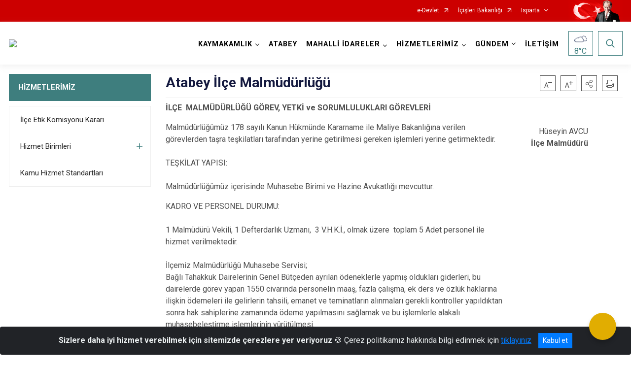

--- FILE ---
content_type: text/html; charset=utf-8
request_url: https://www.atabey.gov.tr/atabey-ilce-malmudurlugu
body_size: 24544
content:





<!DOCTYPE html>

<html lang=&#39;tr&#39;>
<head>
    <meta name="viewport" content="width=device-width" />
    <meta http-equiv="X-UA-Compatible" content="IE=edge">
    <meta http-equiv="Content-Type" content="text/html; charset=utf-8">
    <title>T.C. Atabey Kaymakamlığı Resmi Websitesi - Atabey İlçe Malmüdürlüğü</title>
    <meta name="title" content="T.C. Atabey Kaymakamlığı Resmi Websitesi - Atabey İlçe Malmüdürlüğü">
    <meta name="description" content="Atabey İlçe Malmüdürlüğü">
    <meta name="keywords" content="atabey, ısparta">
    <meta name="google-site-verification" content="atabey ısparta, atabey, ısparta, Atabey Kaymakamlığı" />
    <meta name="classification" content="Resmi Kurum">
    <meta name="author" content="T.C. İçişleri Bakanlığı">
    <meta name="copyright" content="Atabey Kaymakamlığı">
    <meta name="revisit-after" content="7 days">
    <meta name="language" content="tr">
    <link rel="shortcut icon" href="/kurumlar/atabey.gov.tr/header/180X180-LOGO.png" type="image/x-icon">
    <link href="https://fonts.googleapis.com/css?family=Roboto&amp;subset=latin-ext" rel="preload" as="style" onload="this.onload=null;this.rel='stylesheet'">
    <link rel="preload" href="/Content/Site/fonts/icons.ttf" as="font" type="font/ttf" crossorigin>

    <!-- Structured Data Script  -->
    <script type="application/ld+json">
    {
        "@context": "https://schema.org",
        "@type": "GovernmentOrganization",
         "name": "T.C. Atabey Kaymakamlığı Resmi Websitesi - Atabey İlçe Malmüdürlüğü"
    }
    </script>


    <style>

        /* The Modal (background) */
        .modal {
            display: none; /* Hidden by default */
            position: fixed; /* Stay in place */
            z-index: 1; /* Sit on top */
            left: 0;
            top: 0;
            width: 100%; /* Full width */
            height: 100%; /* Full height */
            overflow: auto !important; /* Enable scroll if needed */
            background-color: rgb(0,0,0); /* Fallback color */
            background-color: rgba(0,0,0,0.4); /* Black w/ opacity */
        }

        /* Modal Content/Box */
        .modal-content {
            background-color: #fefefe;
            margin: 5% auto; /* 15% from the top and centered */
            padding: 20px;
            border: 1px solid #888;
            border-radius: 20px !important;
            box-shadow: 10px 10px 5px #aaaaaa !important;
            width: 80%; /* Could be more or less, depending on screen size */
        }

        /* The Close Button */
        .close {
            color: #aaa;
            float: right;
            font-size: 28px;
            font-weight: bold;
        }

            .close:hover,
            .close:focus {
                color: black;
                text-decoration: none;
                cursor: pointer;
            }

            .close:hover,
            .close:focus {
                color: black;
                text-decoration: none;
                cursor: pointer;
            }



        .cookiealert {
            position: fixed;
            bottom: 0;
            left: 0;
            width: 100%;
            margin: 0 !important;
            z-index: 999;
            opacity: 0;
            visibility: hidden;
            border-radius: 0;
            transform: translateY(100%);
            transition: all 500ms ease-out;
            color: #ecf0f1;
            background: #212327;
        }

            .cookiealert.show {
                opacity: 1;
                visibility: visible;
                transform: translateY(0%);
                transition-delay: 1000ms;
            }

            .cookiealert a {
                text-decoration: underline
            }

            .cookiealert .acceptcookies {
                margin-left: 10px;
                vertical-align: baseline;
            }
    </style>

    <script src="/Icerik/js?v=kUfQR4eP2rHEbXnP8WNdPsPyxUQsqago--26Ux-XyzY1"></script>

    <link href="/Icerik/css?v=KVENz78dzrYM-R5NuMIp1Liy8ExNyOrCgaUs7GL6quM1" rel="stylesheet"/>



    <meta http-equiv="Content-Security-Policy" content="default-src *;
   img-src * 'self' data: https:; script-src 'self' 'unsafe-inline' 'unsafe-eval' *;
   style-src  'self' 'unsafe-inline' *">
    <script>
        ie = (function () {
            var undef,
                v = 3,
                div = document.createElement('div'),
                all = div.getElementsByTagName('i');
            while (
                div.innerHTML = '<!--[if gt IE ' + (++v) + ']><i></i><![endif]-->',
                all[0]
            );
            return v > 4 ? v : undef;
        }());

        if (ie < 9)
            document.body.innerHTML = '<div style="background:#EEE url(/Content/Common/min-ie9-img.png) center no-repeat; position:absolute; left:0; right:0; bottom:0; top:0; z-index:100000;"></div>';

        $(document).ready(function () {
            $('#DesignContainer').css({ "display": "block" });

            // Sayfadaki tüm <i class="icon-twitter"> etiketlerini seç
            const twitterIcons = document.querySelectorAll('i.icon-twitter');

            // Her bir <i> etiketini döngüye al
            twitterIcons.forEach(icon => {
                // Yeni SVG elementi oluştur
                const svgElement = document.createElement('div');
                svgElement.innerHTML = '<svg xmlns="http://www.w3.org/2000/svg" width="16" height="16" fill="currentColor" class="bi bi-twitter-x" viewBox="0 0 16 16"><path d="M12.6.75h2.454l-5.36 6.142L16 15.25h-4.937l-3.867-5.07-4.425 5.07H.316l5.733-6.57L0 .75h5.063l3.495 4.633L12.601.75Zm-.86 13.028h1.36L4.323 2.145H2.865z"/></svg>';

                // <i> etiketinin yerine SVG'yi ekle
                icon.parentNode.replaceChild(svgElement.firstChild, icon);
            });

        })
    </script>

<link href="/bundles/css/accessibility?v=Lu9-0Ax-l15c2Q9s_CLbJ46X65Kx2slscrL9PEdRYfc1" rel="stylesheet"/>
 <!-- CSS Bundle -->

</head>
<body>

    <div id="myModal" class="modal">

        Modal content
        <div class="modal-content">
            <span class="close">&times;</span>
            <p align="center" style="text-align:center"><span style="font-size:12pt"><span style="line-height:normal"><span style="tab-stops:14.2pt"><span style="font-family:Arial,sans-serif"><b><span lang="TR" style="font-family:&quot;Times New Roman&quot;,serif"><span style="color:#5b9bd5"><span style="letter-spacing:-.25pt">T.C. İÇİŞLERİ BAKANLIĞI</span></span></span></b></span></span></span></span></p>

            <p align="center" style="margin-bottom:16px; text-align:center"><span style="font-size:12pt"><span style="line-height:normal"><span style="tab-stops:14.2pt"><span style="font-family:Arial,sans-serif"><b><span lang="TR" style="font-family:&quot;Times New Roman&quot;,serif"><span style="color:#5b9bd5"><span style="letter-spacing:-.25pt">WEB SİTESİ GİZLİLİK VE ÇEREZ POLİTİKASI</span></span></span></b></span></span></span></span></p>


                <p style="margin-bottom:16px; text-align:justify"><span style="font-size:12px;"><span style="line-height:normal"><span style="font-family:Arial,sans-serif"><span lang="TR"><span style="font-family:&quot;Times New Roman&quot;,serif"> Web sitemizi ziyaret edenlerin kişisel verilerini 6698 sayılı Kişisel Verilerin Korunması Kanunu uyarınca işlemekte ve gizliliğini korumaktayız. Bu Web Sitesi Gizlilik ve Çerez Politikası ile ziyaretçilerin kişisel verilerinin işlenmesi, çerez politikası ve internet sitesi gizlilik ilkeleri belirlenmektedir.</span></span></span></span></span></p>


            <p style="margin-bottom:16px; text-align:justify"><span style="font-size:12px;"><span style="line-height:normal"><span style="font-family:Arial,sans-serif"><span lang="TR"><span style="font-family:&quot;Times New Roman&quot;,serif">Çerezler (cookies), küçük bilgileri saklayan küçük metin dosyalarıdır. Çerezler, ziyaret ettiğiniz internet siteleri tarafından, tarayıcılar aracılığıyla cihazınıza veya ağ sunucusuna depolanır. İnternet sitesi tarayıcınıza yüklendiğinde çerezler cihazınızda saklanır. Çerezler, internet sitesinin düzgün çalışmasını, daha güvenli hale getirilmesini, daha iyi kullanıcı deneyimi sunmasını sağlar. Oturum ve yerel depolama alanları da çerezlerle aynı amaç için kullanılır. İnternet sitemizde çerez bulunmamakta, oturum ve yerel depolama alanları çalışmaktadır.</span></span></span></span></span></p>

            <p style="margin-bottom:16px; text-align:justify"><span style="font-size:12px;"><span style="line-height:normal"><span style="font-family:Arial,sans-serif"><span lang="TR"><span style="font-family:&quot;Times New Roman&quot;,serif">Web sitemizin ziyaretçiler tarafından en verimli şekilde faydalanılması için çerezler kullanılmaktadır. Çerezler tercih edilmemesi halinde tarayıcı ayarlarından silinebilir ya da engellenebilir. Ancak bu web sitemizin performansını olumsuz etkileyebilir. Ziyaretçi tarayıcıdan çerez ayarlarını değiştirmediği sürece bu sitede çerez kullanımını kabul ettiği varsayılır.</span></span></span></span></span></p>

            <div style="text-align:justify"><span style="font-size:16px;"><strong><span style="font-family:&quot;Times New Roman&quot;,serif"><span style="color:black">1.Kişisel Verilerin İşlenme Amacı</span></span></strong></span></div>

            <p style="margin-bottom:16px; text-align:justify"><span style="font-size:12px;"><span style="line-height:normal"><span style="font-family:Arial,sans-serif"><span lang="TR"><span style="font-family:&quot;Times New Roman&quot;,serif">Web sitemizi ziyaret etmeniz dolayısıyla elde edilen kişisel verileriniz aşağıda sıralanan amaçlarla T.C. İçişleri Bakanlığı tarafından Kanun’un 5. ve 6. maddelerine uygun olarak işlenmektedir:</span></span></span></span></span></p>

            <ul>
                <li style="text-align:justify"><span style="font-size:12px;"><span style="line-height:normal"><span style="font-family:Arial,sans-serif"><span lang="TR"><span style="font-family:&quot;Times New Roman&quot;,serif">T.C. İçişleri Bakanlığı</span></span><span lang="TR"><span style="font-family:&quot;Times New Roman&quot;,serif"> tarafından yürütülen ticari faaliyetlerin yürütülmesi için gerekli çalışmaların yapılması ve buna bağlı iş süreçlerinin gerçekleştirilmesi,</span></span></span></span></span></li>
                <li style="text-align:justify"><span style="font-size:12px;"><span style="line-height:normal"><span style="font-family:Arial,sans-serif"><span lang="TR"><span style="font-family:&quot;Times New Roman&quot;,serif">T.C. İçişleri Bakanlığı</span></span><span lang="TR"><span style="font-family:&quot;Times New Roman&quot;,serif"> tarafından sunulan ürün ve hizmetlerden ilgili kişileri faydalandırmak için gerekli çalışmaların yapılması ve ilgili iş süreçlerinin gerçekleştirilmesi,</span></span></span></span></span></li>
                <li style="margin-bottom:16px; text-align:justify"><span style="font-size:12px;"><span style="line-height:normal"><span style="font-family:Arial,sans-serif"><span lang="TR"><span style="font-family:&quot;Times New Roman&quot;,serif">T.C. İçişleri Bakanlığı</span></span><span lang="TR"><span style="font-family:&quot;Times New Roman&quot;,serif"> tarafından sunulan ürün ve hizmetlerin ilgili kişilerin beğeni, kullanım alışkanlıkları ve ihtiyaçlarına göre özelleştirilerek ilgili kişilere önerilmesi ve tanıtılması.</span></span></span></span></span></li>
            </ul>

            <div style="text-align:justify">&nbsp;</div>

            <div style="text-align:justify"><span style="font-size:16px;"><strong><span style="font-family:&quot;Times New Roman&quot;,serif"><span style="color:black">2.Kişisel Verilerin Aktarıldığı Taraflar ve Aktarım Amacı</span></span></strong></span></div>

            <p style="margin-bottom:16px; text-align:justify"><span style="font-size:12px;"><span style="line-height:normal"><span style="font-family:Arial,sans-serif"><span lang="TR"><span style="font-family:&quot;Times New Roman&quot;,serif">Web sitemizi ziyaret etmeniz dolayısıyla elde edilen kişisel verileriniz, kişisel verilerinizin işlenme amaçları doğrultusunda, iş ortaklarımıza, tedarikçilerimize kanunen yetkili kamu kurumlarına ve özel kişilere Kanun’un 8. ve 9. maddelerinde belirtilen kişisel veri işleme şartları ve amaçları kapsamında aktarılabilmektedir.</span></span></span></span></span></p>

            <div style="text-align:justify"><strong><span style="font-size:16px;"><span style="font-family:&quot;Times New Roman&quot;,serif"><span style="color:black">3.Kişisel Verilerin Toplanma Yöntemi</span></span></span></strong></div>

            <p style="margin-bottom:16px; text-align:justify"><span style="font-size:12px;"><span style="line-height:normal"><span style="font-family:Arial,sans-serif"><span lang="TR"><span style="font-family:&quot;Times New Roman&quot;,serif">Çerezler, ziyaret edilen internet siteleri tarafından tarayıcılar aracılığıyla cihaza veya ağ sunucusuna depolanan küçük metin dosyalarıdır. Web sitemiz ziyaret edildiğinde, kişisel verilerin saklanması için herhangi bir çerez kullanılmamaktadır.</span></span></span></span></span></p>

            <div style="text-align:justify"><strong><span style="font-size:16px;"><span style="font-family:&quot;Times New Roman&quot;,serif"><span style="color:black">4.Çerezleri Kullanım Amacı</span></span></span></strong></div>

            <p style="margin-bottom:16px; text-align:justify"><span style="font-size:12px;"><span style="line-height:normal"><span style="font-family:Arial,sans-serif"><span lang="TR"><span style="font-family:&quot;Times New Roman&quot;,serif">Web sitemiz birinci ve üçüncü taraf çerezleri kullanır. Birinci taraf çerezleri çoğunlukla web sitesinin doğru şekilde çalışması için gereklidir, kişisel verilerinizi tutmazlar. Üçüncü taraf çerezleri, web sitemizin performansını, etkileşimini, güvenliğini, reklamları ve sonucunda daha iyi bir hizmet sunmak için kullanılır. Kullanıcı deneyimi ve web sitemizle gelecekteki etkileşimleri hızlandırmaya yardımcı olur. Bu kapsamda çerezler;</span></span></span></span></span></p>

            <p style="margin-bottom:16px; text-align:justify"><span style="font-size:14px;"><span style="line-height:normal"><span style="font-family:Arial,sans-serif"><b><span lang="TR"><span style="font-family:&quot;Times New Roman&quot;,serif">İşlevsel:</span></span></b><span lang="TR"><span style="font-family:&quot;Times New Roman&quot;,serif"> </span></span></span></span></span><span style="font-size:12px;"><span style="line-height:normal"><span style="font-family:Arial,sans-serif"><span lang="TR"><span style="font-family:&quot;Times New Roman&quot;,serif">Bunlar, web sitemizdeki bazı önemli olmayan işlevlere yardımcı olan çerezlerdir. Bu işlevler arasında videolar gibi içerik yerleştirme veya web sitesindeki içerikleri sosyal medya platformlarında paylaşma yer alır.</span></span></span></span></span></p>

            <h2 style="text-indent:0in; text-align:justify"><span style="font-size:14px;"><span style="font-family:&quot;Times New Roman&quot;,serif"><span style="color:black">Teknik olarak web sitemizde kullanılan çerez türleri aşağıdaki tabloda gösterilmektedir.</span></span></span></h2>

            <table class="Table" style="border:solid windowtext 1.0pt">
                <tbody>
                    <tr>
                        <td style="border:solid windowtext 1.0pt; width:137.3pt; padding:.75pt .75pt .75pt .75pt" width="186">
                            <p style="text-align:justify"><span style="font-size:14px;"><span style="line-height:normal"><span style="font-family:Arial,sans-serif"><span lang="TR"><span style="font-family:&quot;Times New Roman&quot;,serif">Oturum Çerezleri</span></span></span></span></span></p>

                            <p style="text-align:justify"><span style="font-size:14px;"><span style="line-height:normal"><span style="font-family:Arial,sans-serif"><i><span lang="TR"><span style="font-family:&quot;Times New Roman&quot;,serif">(Session Cookies)</span></span></i></span></span></span></p>
                        </td>
                        <td style="border:solid windowtext 1.0pt; width:344.7pt; padding:.75pt .75pt .75pt .75pt" width="463">
                            <p style="margin-right:7px; text-align:justify"><span style="font-size:14px;"><span style="line-height:normal"><span style="font-family:Arial,sans-serif"><span lang="TR"><span style="font-family:&quot;Times New Roman&quot;,serif">Oturum çerezleri ziyaretçilerimizin web sitemizi ziyaretleri süresince kullanılan, tarayıcı kapatıldıktan sonra silinen geçici çerezlerdir. Amacı ziyaretiniz süresince İnternet Sitesinin düzgün bir biçimde çalışmasının teminini sağlamaktır.</span></span></span></span></span></p>
                        </td>
                    </tr>
                </tbody>
            </table>

            <h2 style="text-indent:0in; text-align:justify">&nbsp;</h2>

            <p style="margin-bottom:16px; text-align:justify"><span style="font-size:12pt"><span style="line-height:normal"><span style="tab-stops:14.2pt"><span style="font-family:Arial,sans-serif"><b><span lang="TR" style="font-size:10.0pt"><span style="font-family:&quot;Times New Roman&quot;,serif">Web sitemizde çerez kullanılmasının başlıca amaçları aşağıda sıralanmaktadır:</span></span></b></span></span></span></span></p>

            <ul>
                <li style="margin-bottom:16px; text-align:justify"><span style="font-size:12px;"><span style="line-height:normal"><span style="font-family:Arial,sans-serif"><span lang="TR"><span style="font-family:&quot;Times New Roman&quot;,serif">•	İnternet sitesinin işlevselliğini ve performansını arttırmak yoluyla sizlere sunulan hizmetleri geliştirmek,</span></span></span></span></span></li>
            </ul>

            <div style="margin-bottom:16px; text-align:justify"><strong><span style="font-size:16px;"><span style="font-family:&quot;Times New Roman&quot;,serif"><span style="color:black">5.Çerez Tercihlerini Kontrol Etme</span></span></span></strong></div>

            <p style="margin-bottom:16px; text-align:justify"><span style="font-size:12px;"><span style="line-height:normal"><span style="font-family:Arial,sans-serif"><span lang="TR"><span style="font-family:&quot;Times New Roman&quot;,serif">Farklı tarayıcılar web siteleri tarafından kullanılan çerezleri engellemek ve silmek için farklı yöntemler sunar. Çerezleri engellemek / silmek için tarayıcı ayarları değiştirilmelidir. Tanımlama bilgilerinin nasıl yönetileceği ve silineceği hakkında daha fazla bilgi edinmek için </span></span><a href="http://www.allaboutcookies.org" style="color:blue; text-decoration:underline"><span style="font-family:&quot;Times New Roman&quot;,serif">www.allaboutcookies.org</span></a><span lang="TR"><span style="font-family:&quot;Times New Roman&quot;,serif"> adresi ziyaret edilebilir. Ziyaretçi, tarayıcı ayarlarını değiştirerek çerezlere ilişkin tercihlerini kişiselleştirme imkânına sahiptir. &nbsp;</span></span></span></span></span></p>

            <div style="text-align:justify"><strong><span style="font-size:16px;"><span style="font-family:&quot;Times New Roman&quot;,serif"><span style="color:black">6.Veri Sahiplerinin Hakları</span></span></span></strong></div>

            <p style="margin-bottom:16px; text-align:justify"><span style="font-size:12px;"><span style="line-height:normal"><span style="font-family:Arial,sans-serif"><span lang="TR"><span style="font-family:&quot;Times New Roman&quot;,serif">Kanunun ilgili kişinin haklarını düzenleyen 11 inci maddesi kapsamındaki talepleri, Politika’da düzenlendiği şekilde, ayrıntısını Bakanlığımıza ileterek yapabilir. Talebin niteliğine göre en kısa sürede ve en geç otuz gün içinde başvuruları ücretsiz olarak sonuçlandırılır; ancak işlemin ayrıca bir maliyet gerektirmesi halinde Kişisel Verileri Koruma Kurulu tarafından belirlenecek tarifeye göre ücret talep edilebilir.</span></span></span></span></span></p>

            <h2 style="text-indent:0in; text-align:justify">&nbsp;</h2>

        </div>

    </div>

    <div id="DesignContainer" class="isaytema"
         style="display:none; max-width: ;width:100%; margin-left: 0%; margin-right: 0%;margin: 0 auto;">
        
        <div class=""><div class=" isayheader"><div>
<div>
<div>
<style type="text/css">body {
        font-family: 'Roboto', sans-serif;
        font-size: 16px
    }
</style>
<div class="headeralani">



    <script src="/Areas/WebPart/Contents/ValilikHeader/js/v1header.js"></script>
<link href="/Areas/WebPart/Contents/ValilikHeader/css/v1header.css" rel="stylesheet" />



<div id="hw45953a490cd042c1acfe5fabc8e7d2e7"  >
    <div class="top-container">
        <div class="topbar d-none d-md-block">
            <div class="container">
                <div class="row no-gutters">
                    <div class="col">
                        <ul class="nav justify-content-end">
                                    <li class="nav-item"><a class="nav-link ext-link" href="https://www.turkiye.gov.tr/" target="_blank" rel="noopener noreferrer">e-Devlet</a></li>
                                    <li class="nav-item"><a class="nav-link ext-link" href="https://www.icisleri.gov.tr/" target="_blank" rel="noopener noreferrer">İçişleri Bakanlığı</a></li>
                                                            <li class="nav-item dropdown">
                                        <a class="nav-link nav-turkeymap" href="javascript:void(0);">Isparta</a>

                                </li>
                                                    </ul>
                    </div>
                    <div class="col-auto">
                        <div class="topbar-img"><img class="img-fluid" src="/Areas/WebPart/Contents/FHeader/img/ataturk.svg"></div>
                    </div>
                </div>
            </div>
        </div>
        <!-- Türkiye Haritası topbar alanının dışına eklendi.-->
        <div class="topbar-turkeymap-container">
            <div class="topbar-turkeymap">
                    <h3>Valilikler</h3>
                            </div>
        </div>
        <div class="header">
            <div class="container">
                <nav class="d-md-none navbar navbar-expand-md navbar-dark" id="MobileMenu">
                    <a class="navbar-brand float-left"
                       href="http://www.atabey.gov.tr">
                        <div class="logo-img"><img src="/kurumlar/atabey.gov.tr/kurum logoları/atabey_logo.png"></div>
                        <div class="logo-text">T.C. Atabey Kaymakamlığı</div>
                    </a><span class="navbar-toggler mh-btns-right">
                        <a class="navbar-toggler-icon" href="#MobileSlideMenu"><i class="icon-bars"></i></a>
                    </span>
                    <div class="collapse navbar-collapse" id="headerMobileNavbar">
                        <div class="navbar-header">T.C. Atabey Kaymakamlığı<i class="icon-close" data-toggle="offcanvas"></i></div>
                    </div>
                </nav>
                <nav class="d-none d-md-flex navbar navbar-expand-md" id="DesktopMenu">
                    <a class="navbar-brand"
                       href="http://www.atabey.gov.tr">
                        <div class="logo-img"><img class="img-fluid" src="/kurumlar/atabey.gov.tr/kurum logoları/atabey_logo.png"></div>
                        <div class="logo-text">T.C. Atabey Kaymakamlığı</div>
                    </a>
                    <div class="collapse navbar-collapse" id="headerNavbar">
                            <ul class="navbar-nav ml-auto">
                <li class="nav-item dropdown">
                    <a class="nav-link dropdown-toggle droplist" id="menu_194947" href="#" role="button" data-toggle="dropdown" aria-haspopup="true" aria-expanded="false">KAYMAKAMLIK</a>
                    <div class="dropdown-menu navbarDropdown" aria-labelledby="menu_194947">
                                <a class="dropdown-item" href="//www.atabey.gov.tr/kaymakamimiz">Kaymakam</a>
                                <a class="dropdown-item" href="//www.atabey.gov.tr/kaymakamlik-birimleri">Kaymakamlık Birimleri</a>
                                <a class="dropdown-item" href="//www.atabey.gov.tr/protokol">İlçe Protokol Listesi</a>
                                <a class="dropdown-item" href="//www.atabey.gov.tr/gorev-yapmis-kaymakamlarimiz">Görev Yapmış Kaymakamlar</a>
                    </div>
                </li>
                <li class="nav-item">
                        <a class="nav-link" href="//www.atabey.gov.tr/ilcemiz">ATABEY</a>
                </li>
                <li class="nav-item dropdown">
                    <a class="nav-link dropdown-toggle droplist" id="menu_194966" href="#" role="button" data-toggle="dropdown" aria-haspopup="true" aria-expanded="false">MAHALLİ İDARELER</a>
                    <div class="dropdown-menu navbarDropdown" aria-labelledby="menu_194966">
                                <a class="dropdown-item" href="//www.atabey.gov.tr/mahalle-ve-koy-muhtarlarimiz">Mahalle ve Köy Muhtarlarımız</a>
                                <a class="dropdown-item" href="//www.atabey.gov.tr/atabey-belediye-baskanligi">Atabey Belediye Başkanlığı</a>
                    </div>
                </li>
                <li class="nav-item dropdown">
                    <a class="nav-link dropdown-toggle droplist" id="menu_194967" href="#" role="button" data-toggle="dropdown" aria-haspopup="true" aria-expanded="false">HİZMETLERİMİZ</a>
                    <div class="dropdown-menu navbarDropdown" aria-labelledby="menu_194967">
                                <a class="dropdown-item" href="//www.atabey.gov.tr/ilce-etik-komisyonu">İlçe Etik Komisyonu Kararı</a>
                                <a class="dropdown-item" href="//www.atabey.gov.tr/hizmet-birimleri">Hizmet Birimleri</a>
                                <a class="dropdown-item" href="//www.atabey.gov.tr/kamu-hizmet-standartlari">Kamu Hizmet Standartları</a>
                    </div>
                </li>
                <li class="nav-item dropdown">
                    <a class="nav-link dropdown-toggle droplist" id="menu_194987" href="#" role="button" data-toggle="dropdown" aria-haspopup="true" aria-expanded="false">GÜNDEM</a>
                    <div class="dropdown-menu navbarDropdown" aria-labelledby="menu_194987">
                                <a class="dropdown-item" href="//www.atabey.gov.tr/haberler">Haberler</a>
                                <a class="dropdown-item" href="//www.atabey.gov.tr/duyurular">Duyurular</a>
                    </div>
                </li>
                <li class="nav-item">
                        <a class="nav-link" href="//www.atabey.gov.tr/iletisim">İLETİŞİM</a>
                </li>
    </ul>

                        <div class="header-button-container">
                            <div class="dropdown">
                                <a class="header-btn dropdown-toggle" id="headerButtonDropdown1"
                                   href="javascript:void(0);" data-toggle="dropdown" aria-haspopup="true" aria-expanded="false">
                                    <div id="wpUstHavaResimGoster"><img src="" /></div>
                                    <div class="ie-derece"><span class="havaDurumu"></span><span class="derece">&deg;C</span></div>
                                </a>
                                <div class="dropdown-menu" aria-labelledby="headerButtonDropdown1">
                                    <div class="container">
                                        <div class="row">
                                            <div class="col">
                                                <div class="header-weather-container">
                                                    <div class="header-date">
                                                        <div class="header-day">29</div>
                                                        <div class="header-monthyear"><span id="ay">Ocak</span><span id="yil">2026</span></div>
                                                    </div>
                                                    <div class="header-weather">
                                                        <div class="text" style="color:#F59300">Parçalı Bulutlu</div>
                                                        
                                                        <div id="wpAltHavaResimGoster"><img src=" " style="max-width:150px; max-height:150px; width:200px;height:200px" /></div>
                                                        <div class="heat">23</div> <div><span style="color:#F59300;font-size: 2em">&deg;C</span></div>
                                                    </div>

                                                    
                                                    <div class="header-weather-5days">
                                                            <a class="ext-link" href="https://www.mgm.gov.tr/tahmin/il-ve-ilceler.aspx?il=Isparta&ilce=Merkez" target="_blank" rel="noopener noreferrer">
                                                                5 Günlük Hava Tahmini
                                                            </a>
                                                    </div>
                                                </div>
                                            </div>
                                        </div>
                                    </div>
                                </div>
                            </div>
                            <div class="dropdown ie-search-box">
                                <a class="header-btn dropdown-toggle" id="headerButtonDropdown3"
                                   href="javascript:void(0);" data-toggle="dropdown" aria-haspopup="true" aria-expanded="false">
                                    <i class="icon-search"></i>
                                </a>
                                <div class="dropdown-menu" aria-labelledby="headerButtonDropdown3">
                                    <div class="container">
                                        <div class="row">
                                            <div class="col-md-8 col-lg-6 mx-auto">
                                                <div class="input-group form-search">
                                                    <input id="hw45953a490cd042c1acfe5fabc8e7d2e71" class="form-control" type="text"
                                                           placeholder="Lütfen aramak istediğiniz kelimeyi yazınız."
                                                           aria-label="Lütfen aramak istediğiniz kelimeyi yazınız." aria-describedby="search-input">
                                                    <div class="input-group-append">
                                                        <button class="btn px-5" id="hw45953a490cd042c1acfe5fabc8e7d2e72" type="button">Ara</button>
                                                    </div>
                                                </div>
                                            </div>
                                        </div>
                                    </div>
                                </div>
                            </div>
                        </div>
                    </div>
                </nav>
            </div>
        </div>
        <div class="progress-container">
            <div class="progress-bar" id="scrollindicator"></div>
        </div>
    </div>
    <div class="page_wrapper"></div>
    <div class="d-none">
        <div class="navbar-search" style="position: relative !important;">
            <div class="input-group">
                <div class="input-group-prepend"><span class="input-group-text"><i class="icon-search"></i></span></div>
                <input id="hw45953a490cd042c1acfe5fabc8e7d2e73" class="form-control" type="text" placeholder="Lütfen aramak istediğiniz kelimeyi yazınız...">
                <div class="input-group-append"><span class="input-group-text">temizle</span></div>
            </div>
        </div>
        <div class="navbar-search" style="position: relative !important;padding-bottom: 100%;">
            <button class="btn btn-navy px-5" id="hw45953a490cd042c1acfe5fabc8e7d2e74" onclick="mobilArama()">Ara</button>
        </div>
        <!-- Mobil menü içeriği valilikler için güncellendi-->
        <nav id="MobileSlideMenu" aria-hidden="true"  >
                <ul>
                <li>
                    <span>KAYMAKAMLIK</span>
                        <ul>
                <li>
                        <a href="//www.atabey.gov.tr/kaymakamimiz">Kaymakam</a>
                </li>
                <li>
                    <span>Kaymakamlık Birimleri</span>
                        <ul>
                <li>
                        <a href="//www.atabey.gov.tr/ilce-yazi-isleri-mudurlugu">İlçe Yazı İşleri Müdürlüğü</a>
                </li>
    </ul>

                </li>
                <li>
                        <a href="//www.atabey.gov.tr/protokol">İlçe Protokol Listesi</a>
                </li>
                <li>
                        <a href="//www.atabey.gov.tr/gorev-yapmis-kaymakamlarimiz">Görev Yapmış Kaymakamlar</a>
                </li>
    </ul>

                </li>
                <li>
                        <a href="//www.atabey.gov.tr/ilcemiz">ATABEY</a>
                </li>
                <li>
                    <span>MAHALLİ İDARELER</span>
                        <ul>
                <li>
                        <a href="//www.atabey.gov.tr/mahalle-ve-koy-muhtarlarimiz">Mahalle ve Köy Muhtarlarımız</a>
                </li>
                <li>
                        <a href="//www.atabey.gov.tr/atabey-belediye-baskanligi">Atabey Belediye Başkanlığı</a>
                </li>
    </ul>

                </li>
                <li>
                    <span>HİZMETLERİMİZ</span>
                        <ul>
                <li>
                        <a href="//www.atabey.gov.tr/ilce-etik-komisyonu">İlçe Etik Komisyonu Kararı</a>
                </li>
                <li>
                    <span>Hizmet Birimleri</span>
                        <ul>
                <li>
                        <a href="//www.atabey.gov.tr/atabey-ilce-jandarma-komutanligi">İlçe Jandarma Komutanlığı</a>
                </li>
                <li>
                        <a href="//www.atabey.gov.tr/atabey-ilce-emniyet-amirligi">İlçe Emniyet Müdürlüğü</a>
                </li>
                <li>
                        <a href="//www.atabey.gov.tr/atabey-ilce-milli-egitim-mudurlugu">İlçe Milli Eğitim Müdürlüğü</a>
                </li>
                <li>
                        <a href="//www.atabey.gov.tr/a94f21db-f701-4f36-8982-ec4c889fd2ad">İlçe Mahmut Kıyıcı Halk Kütüphanesi Memurluğu</a>
                </li>
                <li>
                        <a href="//www.atabey.gov.tr/atabey-ilce-tarim-ve-orman-mudurlugu">İlçe Tarım ve Orman Müdürlüğü</a>
                </li>
                <li>
                        <a href="//www.atabey.gov.tr/atabey-ilce-nufus-mudurlugu">İlçe Nüfus ve Vatandaşlık Müdürlüğü</a>
                </li>
                <li>
                        <a href="//www.atabey.gov.tr/atabey-ilce-malmudurlugu">İlçe Mal Müdürlüğü</a>
                </li>
                <li>
                        <a href="//www.atabey.gov.tr/atabey-ilce-tapu-mudurlugu">İlçe Tapu Müdürlüğü</a>
                </li>
                <li>
                        <a href="//www.atabey.gov.tr/atabey-ilce-muftulugu">İlçe Müftülüğü</a>
                </li>
                <li>
                        <a href="//www.atabey.gov.tr/atabey-ilce-saglik-mudurlugu">Atabey İlçe Toplum Sağlığı Merkezi Başkanlığı</a>
                </li>
                <li>
                        <a href="//www.atabey.gov.tr/atabey-genclik-ve-spor-ilce-mudurlugu">Gençlik Hizmetleri ve Spor İlçe Müdürlüğü</a>
                </li>
                <li>
                        <a href="//www.atabey.gov.tr/cafcbbc5-5031-4c00-96d8-9e4fdcfb335b">İlçe Özel İdare Müdürlüğü</a>
                </li>
                <li>
                        <a href="//www.atabey.gov.tr/atabey-ilce-sosyal-yardimlasma-ve-dayanisma-vakfi-baskanligi">Sosyal Yardımlaşma ve Dayanışma Vakfı Müdürlüğü</a>
                </li>
    </ul>

                </li>
                <li>
                        <a href="//www.atabey.gov.tr/kamu-hizmet-standartlari">Kamu Hizmet Standartları</a>
                </li>
    </ul>

                </li>
                <li>
                    <span>GÜNDEM</span>
                        <ul>
                <li>
                        <a href="//www.atabey.gov.tr/haberler">Haberler</a>
                </li>
                <li>
                        <a href="//www.atabey.gov.tr/duyurular">Duyurular</a>
                </li>
    </ul>

                </li>
                <li>
                        <a href="//www.atabey.gov.tr/iletisim">İLETİŞİM</a>
                </li>
    </ul>

        </nav>
    </div>

</div>
<style>
    .btn-navy {
        color: #FFFFFF !important;
        background-color: #13183E !important;
        border: 0;
        border-radius: 0;
        width: 80%;
        line-height: 2.8125rem;
        margin: auto auto 5px auto;
        padding: 0;
    }
</style>
<script>
    var mobildilmenu = "";


    function convertHadise(hadiseKodu) {
        var dosyaYolu = "/Areas/WebPart/Contents/ValilikHeader/svg/";
        $('#wpUstHavaResimGoster').css({ 'display': 'block' });
        $('#wpAltHavaResimGoster').css({ 'display': 'block' });

        if (hadiseKodu == -9999) {
            $('#wpUstHavaResimGoster img').hide();
            $('#wpAltHavaResimGoster img').hide();
        }
        else {
            $('#wpUstHavaResimGoster img').attr('src', dosyaYolu + hadiseKodu.toLowerCase() + ".svg");
            $('#wpAltHavaResimGoster img').attr('src', dosyaYolu + hadiseKodu.toLowerCase() + ".svg");
        }


        switch (hadiseKodu) {
            //eksik gelen bütün hadise kodları buradan eklenecek
            case "A": return "Açık";
            case "AB": return "Az Bulutlu";
            case "AB-GECE": return "Az Bulutlu Gece";
            case "A-GECE": return "Açık Gece";
            case "ASGK": return "-";
            case "KR": return "-";
            case "KS": return "Kuvvetli Sağanak";
            case "KVF": return "Kuvvetli Fırtına";
            case "F": return "Fırtına";
            case "HSY": return "Hafif Sağanak Yağışlı";
            case "KF": return "Kar Fırtınalı";
            case "KKY": return "Karla Karışık Yağmurlu";
            case "PB": return "Parçalı Bulutlu";
            case "PB-": return "Parçalı Bulutlu -";
            case "PB-GECE": return "Parçalı Bulutlu Gece";
            case "RYON-GRI": return "-";
            case "TF": return "Fırtına";
            case "TSCK": return "-";
            case "TSGK": return "-";
            case "CB": return "Çok Bulutlu";
            case "HY": return "Hafif Yağmurlu";
            case "Y": return "Yağmurlu";
            case "KY": return "Kuvvetli Yağmurlu";
            case "KKY": return "Karla Karışık Yağmurlu";
            case "HKY": return "Hafif Kar Yağışlı";
            case "K": return "Kar Yağışlı";
            case "YKY": return "Yoğun Kar Yağışlı";
            case "HSY": return "Hafif Sağanak Yağışlı";
            case "SY": return "Sağanak Yağışlı";
            case "KSY": return "Kuvvetli Sağanak Yağışlı";
            case "MSY": return "Mevzi Sağanak Yağışlı";
            case "DY": return "Dolu";
            case "GSY": return "Gökgürültülü Sağanak Yağışlı";
            case "KGY": return "Gökgürültülü Sağanak Yağışlı";
            case "SIS": return "Sisli";
            case "PUS": return "Puslu";
            case "DMN": return "Dumanlı";
            case "KF": return "Kum veya Toz";
            case "R": return "Rüzgarlı";
            case "GKR": return "Güneyli Kuvvetli Rüzgar";
            case "KKR": return "Kuzeyli Kuvvetli Rüzgar";
            case "SCK": return "Sıcak";
            case "SGK": return "Soğuk";
            case "HHY": return "Yağışlı";
            default: return "";

        }
    }
    var ilid = '32';
    var ilceid = '1323';
    var city = '';
    var siteturu = '1';
    $(document).ready(function () {
        if (siteturu != "2") {

            $('.nav-turkeymap').click(function () {
                $('.topbar-turkeymap').toggleClass('show');
            });

            if (siteturu == 1) {
                if (ilceid == "0") {
                    city = 'Isparta';
                    svgturkiyeharitasi();
                    $('.topbar-turkeymap svg g g').click(function () {
                        window.open('http://www.' + $(this).attr('id') + '.gov.tr');
                    });
                }
                else {
                    city = 'Merkez';
                    $.ajax({
                        type: "POST",
                        url: "/ISAYWebPart/ValilikHeader/IlHaritaGetir",
                        data: { "ilid": ilid },
                        async: false,
                        success: function (result) {
                            $('.topbar-turkeymap').html(result);
                        },
                        error: function (err, result) { new PNotify({ text: 'Hata Oluştu', type: 'error' }); }
                    });
                }
            }
            else if (siteturu == 3) {
                city = 'Isparta';
                
            }
            else if (siteturu == 4) {
                city = 'Isparta';
                
            }
            else if (siteturu == 5) {
                city = 'Isparta';
                
            }
            else if (siteturu == 6) {
                city = 'Isparta';
                
            }

        }
        else {
            city = 'Isparta';

        }

        $('#hw45953a490cd042c1acfe5fabc8e7d2e7').css({ "display": "block" });
        $("#hw45953a490cd042c1acfe5fabc8e7d2e7").v1header({
            textColorFirst: '#fff', //en üstteki menu text renk
            textColorSecond: '#000', //altındakinin menu text renk -- valilik -- antalya -- ilçelerimiz -- kısmı
            kutuRenk: '#3e7e7e', //kava durumu, arama.. yerleri için, proress barı da etkiler
            textColorDropDown: '#cc0000', //1.nin dropdown color
            firstBgColor: '#cc0000', //kırmızı
            secondBgColor: '#fff', //beyaz
            city: city,
            ilid: '32'

        });

        $('#MobileSlideMenu>ul').append(mobildilmenu);

        $('#hw45953a490cd042c1acfe5fabc8e7d2e7 #MobileSlideMenu').mmenu({
            hooks: {
                "openPanel:start": function ($panel) {
                    if ($('.mm-panel_opened .governorate-list').length > 0) {
                        $('.navbar-city-search').addClass('show');
                    } else {
                        $('.navbar-city-search').removeClass('show');
                    }
                },
                "openPanel:finish": function ($panel) {
                    $('.navbar-header .icon-close').click(function () {
                        $('.mm-wrapper__blocker a').click();
                        $('#MobileSlideMenu .navbar-search').removeClass('show');
                        $('#MobileSlideMenu .mm-navbars_top .btn-navbar-search').removeClass('active');
                        $('#MobileSlideMenu .header-weather-container').removeClass('show');
                        $('#MobileSlideMenu .mm-navbars_top .btn-weather').removeClass('active');
                    });
                }
            },
            "navbar": {
                title: '',
            },
            "navbars": [
                {
                    "position": "top",
                    "height": 2,
                    "content": [
                        "<div class='navbar-header'>T.C. Atabey Kaymakamlığı<i class='icon-close'></i></div>",
                        "<div class='navbar-city-search'><div class='input-group'><input class='form-control city-filter' type='text' placeholder='Lütfen aramak istediğiniz kelimeyi yazınız.'/><div class='input-group-prepend'><span class='input-group-text'>Ara</span></div></div></div><div class='navbar-buttons'><a href='javascript:void(0);' class='btn btn-link btn-weather'><span id='wpUstHavaResimGoster' style='position: inherit !important;'><img src='' /><span id='mobilederece'></span> &deg;C</span></a> <a href='javascript:void(0);' class='btn btn-link btn-navbar-search'><i class='icon-search'></i></a></div>"
                    ]
                }
            ],
            "extensions": [
                "pagedim-black",
                "position-front",
                "position-right",
                "border-full"
            ]
        });


         $.ajax({
            type: "GET",
            url: "/ISAYWebPart/ValilikHeader/GetHavaDurumu",
            data: {"cKey": '32'},
            success: function (data) {
                if (data != null) {
                    if (data.status) {
                        var result = data.resultingObject;
                        var derece = result["sicaklik"] != null && result["sicaklik"].indexOf('.') !== -1 ? result["sicaklik"].substr(0, result["sicaklik"].indexOf('.')) : result["sicaklik"] != null ? result["sicaklik"] : "";
                        var durum = result["hadiseDurumu"] != null ? convertHadise(result["hadiseDurumu"]) : "";
                        $(".havaDurumu").text("");
                        $(".havaDurumu").text(derece);
                        $(".header-weather .text").text("");
                        $(".header-weather .heat").text("");
                        $(".header-weather .text").html(durum + " ");
                        $(".header-weather .heat").text(derece);
                        $("#mobilederece").text(derece);
                    }
                    else {
                        console.log(data.message)
                    }
                }
            },
            error: function (err) {
                console.log(err.responseText);
            }
        });




    });


    //masaüstü arama için
    $("#hw45953a490cd042c1acfe5fabc8e7d2e71").bind("enterKey", function (e) {

       var kelime = $("#hw45953a490cd042c1acfe5fabc8e7d2e71").val();
       if (kelime.trim().length < 3) {
            alert('Lütfen en az 3 harften oluşan bir kelime giriniz.')
        }
        else {
            var url = location.protocol + "//" + window.location.hostname + "/arama" + "/ara/" + kelime;
            window.location.href = url;
        }
    });
    $("#hw45953a490cd042c1acfe5fabc8e7d2e71").keyup(function (e) {
        if (e.keyCode == 13) {
            $(this).trigger("enterKey");
        }
    });
    $("#hw45953a490cd042c1acfe5fabc8e7d2e72").click(function () {
        var kelime = $("#hw45953a490cd042c1acfe5fabc8e7d2e71").val();

        if (kelime.trim().length < 3) {
            alert('Lütfen en az 3 harften oluşan bir kelime giriniz.')
        }
        else {
            var url = location.protocol + "//" + window.location.hostname + "/arama" + "/ara/" + kelime;
            window.location.href = url;
        }
    });


    //mobil arama için
    $("#hw45953a490cd042c1acfe5fabc8e7d2e73").bind("enterKey", function (e) {

       var kelime = $("#hw45953a490cd042c1acfe5fabc8e7d2e73").val();
       if (kelime.trim().length < 3) {
            alert('Lütfen en az 3 harften oluşan bir kelime giriniz.')
        }
        else {
            var url = location.protocol + "//" + window.location.hostname + "/arama" + "/ara/" + kelime;
            window.location.href = url;
        }
    });
    $("#hw45953a490cd042c1acfe5fabc8e7d2e73").keyup(function (e) {
        if (e.keyCode == 13) {
            $(this).trigger("enterKey");
        }
    });
    function mobilArama() {
        var kelime = $("#hw45953a490cd042c1acfe5fabc8e7d2e73").val();

        if (kelime.trim().length < 3) {
            alert('Lütfen en az 3 harften oluşan bir kelime giriniz.')
        }
        else {
            var url = location.protocol + "//" + window.location.hostname + "/arama" + "/ara/" + kelime;
            window.location.href = url;
        }
    }


</script>
</div>
</div>
</div>
</div>
</div><div class=" isayortaalan"><div class="container" style="padding-top:140px;">
<div class="row">
<div class="col-lg-3 d-none d-lg-flex flex-column">
<div class="yanmenualani">

<link href="/WebPart/LeftSideMenu-css?v=TdG0ZGAECjpXNYDJ4cWWdZUaUJhJRBDYQpTNfuE3MxM1" rel="stylesheet"/>
<script src="/WebPart/LeftSideMenu-js?v=iBGvwYaTQRStWqcclilZZaanjW2w2QbaJETy5XmvpoM1"></script>
    <div id="wd945774f341d4b65ba2e6934ca69fe34" style="display:none;"  >
        <div class="lefside-menu">
            <h6 class="menu-header"><a href="">HİZMETLERİMİZ</a></h6>
                    <ul class="nav flex-column" aria-labelledby="194967">
                    <li class="nav-item">
                            <a class="nav-link" href="/ilce-etik-komisyonu">İlçe Etik Komisyonu Kararı</a>

                    </li>
                    <li class="nav-item">
                        <a class="dropdown-toggle nav-link" id="194968" href="#" data-toggle="dropdown" aria-haspopup="true" aria-expanded="false">Hizmet Birimleri</a>
                                <ul class="dropdown-menu" aria-labelledby="194968">
                    <li class="nav-item">
                            <a class="nav-link" href="/atabey-ilce-jandarma-komutanligi">İlçe Jandarma Komutanlığı</a>

                    </li>
                    <li class="nav-item">
                            <a class="nav-link" href="/atabey-ilce-emniyet-amirligi">İlçe Emniyet Müdürlüğü</a>

                    </li>
                    <li class="nav-item">
                            <a class="nav-link" href="/atabey-ilce-milli-egitim-mudurlugu">İlçe Milli Eğitim Müdürlüğü</a>

                    </li>
                    <li class="nav-item">
                            <a class="nav-link" href="/a94f21db-f701-4f36-8982-ec4c889fd2ad">İlçe Mahmut Kıyıcı Halk Kütüphanesi Memurluğu</a>

                    </li>
                    <li class="nav-item">
                            <a class="nav-link" href="/atabey-ilce-tarim-ve-orman-mudurlugu">İlçe Tarım ve Orman Müdürlüğü</a>

                    </li>
                    <li class="nav-item">
                            <a class="nav-link" href="/atabey-ilce-nufus-mudurlugu">İlçe Nüfus ve Vatandaşlık Müdürlüğü</a>

                    </li>
                    <li class="nav-item">
                            <a class="nav-link" href="/atabey-ilce-malmudurlugu">İlçe Mal Müdürlüğü</a>

                    </li>
                    <li class="nav-item">
                            <a class="nav-link" href="/atabey-ilce-tapu-mudurlugu">İlçe Tapu Müdürlüğü</a>

                    </li>
                    <li class="nav-item">
                            <a class="nav-link" href="/atabey-ilce-muftulugu">İlçe Müftülüğü</a>

                    </li>
                    <li class="nav-item">
                            <a class="nav-link" href="/atabey-ilce-saglik-mudurlugu">Atabey İlçe Toplum Sağlığı Merkezi Başkanlığı</a>

                    </li>
                    <li class="nav-item">
                            <a class="nav-link" href="/atabey-genclik-ve-spor-ilce-mudurlugu">Gençlik Hizmetleri ve Spor İlçe Müdürlüğü</a>

                    </li>
                    <li class="nav-item">
                            <a class="nav-link" href="/cafcbbc5-5031-4c00-96d8-9e4fdcfb335b">İlçe Özel İdare Müdürlüğü</a>

                    </li>
                    <li class="nav-item">
                            <a class="nav-link" href="/atabey-ilce-sosyal-yardimlasma-ve-dayanisma-vakfi-baskanligi">Sosyal Yardımlaşma ve Dayanışma Vakfı Müdürlüğü</a>

                    </li>

        </ul>

                    </li>
                    <li class="nav-item">
                            <a class="nav-link" href="/kamu-hizmet-standartlari">Kamu Hizmet Standartları</a>

                    </li>

        </ul>

        </div>
    </div>
    <script>
    $(document).ready(function () {
        $('#wd945774f341d4b65ba2e6934ca69fe34').css({ "display": "block" });
        $("#wd945774f341d4b65ba2e6934ca69fe34").leftSideMenu({
            baslikColor:"#fff",
                ustCubukBgColor: "#3e7e7e",
                ustCubukHoverColor: "#3e7e7e",
                menuTextColor: "#252525",
                menuHoverColor: "#FAFAFA",
        })
    })
    </script>
</div>
</div>

<div class="col-lg-9">
<link href="/WebPart/FdataContent-css?v=GORLFrdl-akzUcWwSOhlNFphTnTpEDc6FJ7XIGsx03c1" rel="stylesheet"/>

<script src="/WebPart/FdataContent-js?v=kAB8lAN0gwHLnTK5mB5Nkigw_xJgXfkZ91R2iQxBv1Q1"></script>




<div id="wacc997a2eb52422a8f5b69638c3d26cc" class="row detail-content-container"  >
    <div class="col-12">
        <h2 class="page-title">
                <span>Atabey İlçe Malmüdürlüğü</span>

                <div class="share-buttons d-none d-lg-inline-flex">

                        <a class="share-group share-group-textsmall d-none d-md-block" id="smaller" href="javascript:void(0);"></a>
                        <a class="share-group share-group-textbig d-none d-md-block" id="bigger" href="javascript:void(0);"></a>
                                            <a class="share-group share-group-social dropdown-toggle" id="share-dropdown" href="javascript:void(0);" role="button" data-toggle="dropdown" aria-haspopup="true" aria-expanded="false"></a>
                        <div class="dropdown-menu" aria-labelledby="share-dropdown">
                            <a class="share-group share-group-facebook" href="" target="_blank" rel="noopener noreferrer"></a>
                            <a class="share-group share-group-linkedin" href="" target="_blank" rel="noopener noreferrer"></a>
                            <a class="share-group share-group-twitter" href="" target="_blank" rel="noopener noreferrer"><svg xmlns="http://www.w3.org/2000/svg" width="14" height="14" fill="currentColor" viewBox="0 0 16 16"><path d="M12.6.75h2.454l-5.36 6.142L16 15.25h-4.937l-3.867-5.07-4.425 5.07H.316l5.733-6.57L0 .75h5.063l3.495 4.633L12.601.75Zm-.86 13.028h1.36L4.323 2.145H2.865z" /></svg></a>
                        </div>
                                            <a class="share-group share-group-print" href="#"></a>
                    <a class="share-group IsaretDiliIcon" href="#"  onclick="lightbox_open();" style="display:none"></a>
                </div>
                <div class="share-buttons d-lg-none">
                        <div class="share-group-container">
                            
                            <a class="share-group share-group-facebook" href="" target="_blank" rel="noopener noreferrer"></a>
                            <a class="share-group share-group-linkedin" href="" target="_blank" rel="noopener noreferrer"></a>
                            <a class="share-group share-group-twitter" href="" target="_blank" rel="noopener noreferrer"><svg xmlns="http://www.w3.org/2000/svg" width="14" height="14" fill="currentColor" viewBox="0 0 16 16"><path d="M12.6.75h2.454l-5.36 6.142L16 15.25h-4.937l-3.867-5.07-4.425 5.07H.316l5.733-6.57L0 .75h5.063l3.495 4.633L12.601.75Zm-.86 13.028h1.36L4.323 2.145H2.865z" /></svg></a>
                        </div>
                    <div class="share-group-container">
                            <a class="share-group share-group-print" href="#"></a>
                        <a class="share-group IsaretDiliIcon" href="#" onclick="lightbox_open();" style="display:none"></a>
                    </div>
                </div>
        </h2>
    </div>
    <div class="col-12">
        <div class="icerik" id="wacc997a2eb52422a8f5b69638c3d26cc2">
            <div class="row">
<div class="col-lg-9">
<div>
<p><span style="font-size:18px;"><span style="font-family:Times New Roman,Times,serif;"><span style="line-height:normal"><b>İL&Ccedil;E </b></span><b><span style="line-height:115%">&nbsp;MALM&Uuml;D&Uuml;RL&Uuml;Ğ&Uuml; G&Ouml;REV, YETKİ ve SORUMLULUKLARI G&Ouml;REVLERİ</span></b></span></span></p>

<p><span style="font-size:18px;"><span style="font-family:Times New Roman,Times,serif;"><span style="line-height:normal">Malm&uuml;d&uuml;rl&uuml;ğ&uuml;m&uuml;z 178 sayılı Kanun H&uuml;km&uuml;nde Kararname ile Maliye Bakanlığına verilen g&ouml;revlerden taşra teşkilatları tarafından yerine getirilmesi gereken işlemleri yerine getirmektedir.<br />
&nbsp;<br />
TEŞKİLAT YAPISI:<br />
&nbsp;<br />
Malm&uuml;d&uuml;rl&uuml;ğ&uuml;m&uuml;z i&ccedil;erisinde Muhasebe Birimi ve Hazine Avukatlığı mevcuttur.</span></span></span></p>

<p><span style="font-size:18px;"><span style="font-family:Times New Roman,Times,serif;"><span style="line-height:normal">KADRO VE PERSONEL DURUMU:<br />
&nbsp;<br />
1 Malm&uuml;d&uuml;r&uuml; Vekili, 1 Defterdarlık Uzmanı, &nbsp;3 V.H.K.İ., olmak &uuml;zere &nbsp;toplam 5 Adet personel ile hizmet verilmektedir.<br />
&nbsp;<br />
İl&ccedil;emiz Malm&uuml;d&uuml;rl&uuml;ğ&uuml; Muhasebe Servisi;<br />
Bağlı Tahakkuk Dairelerinin Genel B&uuml;t&ccedil;eden ayrılan &ouml;deneklerle yapmış oldukları giderleri, bu dairelerde g&ouml;rev yapan 1550 civarında personelin maaş, fazla &ccedil;alışma, ek ders ve &ouml;zl&uuml;k haklarına ilişkin &ouml;demeleri ile gelirlerin tahsili, emanet ve teminatların alınmaları gerekli kontroller yapıldıktan sonra hak sahiplerine zamanında &ouml;deme yapılmasını sağlamak ve bu işlemlerle alakalı muhasebeleştirme işlemlerinin y&uuml;r&uuml;t&uuml;lmesi.<br />
İl&ccedil;emiz Malm&uuml;d&uuml;rl&uuml;ğ&uuml; Muhakemat Servisi;<br />
Hazine ve Maliye Bakanlığı ile talep halinde Genel B&uuml;t&ccedil;e Kapsamındaki Kamu İdareleri ve &Ouml;zel B&uuml;t&ccedil;eli İdarelerin hukuk danışmanlığını ve Muhakemat Hizmetlerinin (Yargılama, faaliyet alanı i&ccedil;erisinde kalan hukuki ve ceza davalarının takibi ile icra iflas işlemleri) y&uuml;r&uuml;t&uuml;lmesi.</span></span></span></p>
</div>

<div>
<script>
    var koordinatlar = [];
</script>
    <script src="/Areas/WebPart/Contents/ELocation/js/leaflet.min.js"></script>
<link href="/WebPart/FContact-css?v=oOPkw9kDYDSR7CDUBnAFFJAKyhs25v-tk7ZCroaC3Dw1" rel="stylesheet"/>

<script src="/WebPart/FContact-js?v=amD2wZw6jrF6C2U5anSuQHE_Brfgn4fo5aE2RqpJww81"></script>


<div id="wea30d0e3bd314bfba472b0c30a46e79d"  >
        <script>
        koordinatlar.push({ konumx: "37.951535", konumy: "30.638140", baslik: "Atabey İlçe Malmüdürlüğü", adres: "Yeni Mah. Köprülü Cad. No:1 Kat:1 Atabey", eposta: "mkeskin1@muhasebat.gov.tr", tel: "0246 271 2420", fax: "0246 271 2004", adresText: "Adres", epostaText: "E-Posta", telText: "Telefon", faxText: "Fax", zoom: 13 });


        </script>

</div>

<script>
    var harfler = ["A", "B", "C", "D", "E", "F", "G", "H", "I", "J", "K", "L", "M", "N", "O", "P", "R", "S", "T", "U", "V", "Y", "Z", "a", "b", "c", "d", "e", "f", "g", "h", "i", "j", "k", "l", "m", "n", "o", "p", "r", "s", "t", "u", "v", "y", "z"];
    var harfSayac = 0;
       $(document).ready(function () {
        $("#wea30d0e3bd314bfba472b0c30a46e79d").contact({
            baslikColor: '#212529',
            textBaslikColor: '#4f4f4f',
            textAciklamaColor: '#4f4f4f',
            bgColor: '#fff',
            iconColor: '#3e7e7e',
            koordinatlar: koordinatlar,
            kucuk_harita: 'Küçük Harita',
            buyuk_harita: 'Büyük Harita',
            haritada_gor: 'Haritada Gör',
           });



           var buldumFContact = 0;
           for (var i = 0; i < koordinatlar.length; i++) {
               if (i == 0) {
                   koordinatlar[0].harf = harfler[0];
               }
               else {
                   buldumFContact = 0;
                   for (var k = 0; k < i; k++) {
                       if (koordinatlar[i].konumx == koordinatlar[k].konumx && koordinatlar[i].konumy == koordinatlar[k].konumy) {
                           koordinatlar[i].harf = koordinatlar[k].harf; buldumFContact = 1;
                           //console.log(`i=${i} ve k=${k} ve harfSayac= ${harfSayac}`);
                       }
                   }
                   if (buldumFContact == 0) {
                       koordinatlar[i].harf = harfler[++harfSayac];
                   }
               }
           }
           //console.log("koordinatlar.length: " + koordinatlar.length);

           var map = L.map("govmap", {
               maxZoom: 18,
               minZoom: 1,
               //center: [koordinatlar[0].konumx, koordinatlar[0].konumy],
           });


           var markers = [];
           for (var i = 0; i < koordinatlar.length; i++) {
               markers.push(L.marker([koordinatlar[i].konumx, koordinatlar[i].konumy], { icon: mapLabel(koordinatlar[i].harf) }));
           }

           //console.log("markers: " + markers);

           var group = L.featureGroup(markers).addTo(map);

           setTimeout(function () {
               map.fitBounds(group.getBounds());
           }, 100);
           setTimeout(function () {
               map.setZoom(16);
           }, 200);

           //L.tileLayer('https://{s}.tile.openstreetmap.org/{z}/{x}/{y}.png', {
           //    attribution: '&copy; <a href="http://osm.org/copyright">OpenStreetMap</a> contributors'
           //}).addTo(map);
           L.tileLayer('http://{s}.google.com/vt/lyrs=m&x={x}&y={y}&z={z}', {
               maxZoom: 20,
               subdomains: ['mt0', 'mt1', 'mt2', 'mt3']
           }).addTo(map);
           //L.tileLayer.provider('Wikimedia').addTo(map);

           $('.btn-mapcollapse').click(function () {
               if ($(this).parent().hasClass('expanded')) {
                   $(this).text($(this).data('expand-text'));
                   $(this).parent().removeClass('expanded');
                   $(this).parent().parent().removeClass('expanded');
               } else {
                   $(this).text($(this).data('collapse-text'));
                   $(this).parent().addClass('expanded');
                   $(this).parent().parent().addClass('expanded');
               }
               setTimeout(function () {
                   map.invalidateSize();
               }, 200);
           });

           $(".fContactBaslik").click(function () {

               map.setView([$(this).attr("data-x"), $(this).attr("data-y")], 16);
           });

           setTimeout(function () {
               $("#0").trigger("click");
           }, 100);

    });


    function mapLabel(m) {
        var markerIcon = L.divIcon({ className: 'map-marker-icon', html: '<span>' + m + '</span>' });
        return markerIcon;
    }




</script>




</div>
</div>

<div class="col-lg-3">
<div>&nbsp;</div>

<div><br />
&nbsp; &nbsp; &nbsp; &nbsp; &nbsp; H&uuml;seyin AVCU<br />
<span style="font-size:18px;"><span style="font-family:Times New Roman,Times,serif;"><strong>&nbsp; &nbsp; &nbsp; İl&ccedil;e Malm&uuml;d&uuml;r&uuml;</strong></span></span></div>
</div>
</div>

        </div>
    </div>
</div>

<script>
    $(document).ready(function () {
       $('#wacc997a2eb52422a8f5b69638c3d26cc').css({ "display": "block" });
        $("#wacc997a2eb52422a8f5b69638c3d26cc").FDataContent({
            TitleColor: "#13183e",
            ContentColor: "#4f4f4f",
            printDivID: wacc997a2eb52422a8f5b69638c3d26cc2
        })

        $('#wacc997a2eb52422a8f5b69638c3d26cc').find("h1").css({ 'font-family': '', 'font-size': '', 'line-height': '' });
        $('#wacc997a2eb52422a8f5b69638c3d26cc').find("h2").css({ 'font-family': '', 'font-size': '', 'line-height': '' });
        $('#wacc997a2eb52422a8f5b69638c3d26cc').find("h3").css({ 'font-family': '', 'font-size': '', 'line-height': '' });
        $('#wacc997a2eb52422a8f5b69638c3d26cc').find("h4").css({ 'font-family': '', 'font-size': '', 'line-height': '' });
        $('#wacc997a2eb52422a8f5b69638c3d26cc').find("h5").css({ 'font-family': '', 'font-size': '', 'line-height': '' });
        $('#wacc997a2eb52422a8f5b69638c3d26cc').find("p").css({ 'font-family': '', 'font-size': '', 'line-height': '' });
        $('#wacc997a2eb52422a8f5b69638c3d26cc').find("a").css({ 'font-family': '', 'font-size': '', 'line-height': '' });
        $('#wacc997a2eb52422a8f5b69638c3d26cc').find("span").css({ 'font-family': '', 'font-size': '', 'line-height': '' });
        $('#wacc997a2eb52422a8f5b69638c3d26cc').find("div").css({ 'font-family': '', 'font-size': '', 'line-height': '' });
        $('#wacc997a2eb52422a8f5b69638c3d26cc').find("ul").css({ 'font-family': '', 'font-size': '', 'line-height': '' });
        $('#wacc997a2eb52422a8f5b69638c3d26cc').find("li").css({ 'font-family': '', 'font-size': '', 'line-height': '' });

    })


   

  

</script>
</div>
</div>
</div>
</div><div class=" isayfooter"><div>
<div style="background-color:#eee;margin-top: 60px;">
<div class="container">
<div class="row">
<div class="col-lg-12">
<link href="/WebPart/FLogo-css?v=u0L_XkqncfCYSi2ONHkXcHYbx2YCtmTO1PbuJwLug101" rel="stylesheet"/>

<script src="/WebPart/FLogo-js?v=00MJMa-8LWWF2n0KTFO76YdfhXszRXJZy-Hs0hZ3Ln41"></script>

<div class="row griRenkli" id="w21169434b6f543a79c14dcef46bcbb53" style="display:none;"  >

        <div class="col-6 col-md-3">
            <a class="footer-logo" href="https://www.tccb.gov.tr/">
                <div class="footer-logo-img"> <img class="img-fluid grayscale" src="/kurumlar/isay.gov.tr/Valilik/cumhurbaskanligi.png" alt="https://www.tccb.gov.tr/" title="https://www.tccb.gov.tr/" /></div>
                
            </a>
        </div>
        <div class="col-6 col-md-3">
            <a class="footer-logo" href="https://www.icisleri.gov.tr/">
                <div class="footer-logo-img"> <img class="img-fluid grayscale" src="/kurumlar/isay.gov.tr/Valilik/bakanlik_yeni.png" alt="https://www.icisleri.gov.tr/" title="https://www.icisleri.gov.tr/" /></div>
                
            </a>
        </div>
        <div class="col-6 col-md-3">
            <a class="footer-logo" href="https://www.turkiye.gov.tr/">
                <div class="footer-logo-img"> <img class="img-fluid grayscale" src="/kurumlar/isay.gov.tr/Valilik/edevlet.png" alt="https://www.turkiye.gov.tr/" title="https://www.turkiye.gov.tr/" /></div>
                
            </a>
        </div>
        <div class="col-6 col-md-3">
            <a class="footer-logo" href="https://www.cimer.gov.tr/">
                <div class="footer-logo-img"> <img class="img-fluid grayscale" src="/kurumlar/isay.gov.tr/Valilik/cimer.png" alt="https://www.cimer.gov.tr/" title="https://www.cimer.gov.tr/" /></div>
                
            </a>
        </div>

</div>
<script>
    $(document).ready(function () {
        $('#w21169434b6f543a79c14dcef46bcbb53').css({ "display": "flex" });
        $("#w21169434b6f543a79c14dcef46bcbb53").logo({

        });
    });
</script>

</div>

<div>&nbsp;</div>

<div class="col-lg-12">
<div class="row">
<div class="col-lg-2">
<div class="sosyalmedyaalani"></div>
</div>

<div class="col-lg-8">
<div class="footeralani">


<link href="/WebPart/FooterValilik-css?v=MSC2DB4BLBOrjcOUaqwI9t5xILSggNOOi9bdsHck8I01" rel="stylesheet"/>

<script src="/WebPart/FooterValilik-js?v=7nvH51TI2yKy-M_-4mWAsWHP0TRcY02lXP2h3mkBknI1"></script>



<div id="w62e81de1a1b2438882bf703e3e48748d" style="display:none;">
    <div class="valilikFooter">
        <ul class="valilikFooter-linkler">
                <li><a href="http://www.resmigazete.gov.tr/">Resmi Gazete</a></li>
                <li><a href="https://www.mevzuat.gov.tr/">Mevzuat Bilgi Sistemi</a></li>
                <li><a href="http://www.atabey.gov.tr/gizlilik-kullanim-ve-telif-haklari">Gizlilik Kullanım</a></li>
                <li><a href="www.isparta.gov.tr">Isparta Valiliği</a></li>
        </ul>
        <div class="valilikFooter-adres">Yeni Mahallesi Köprülü Cad. No:1 Atabey/Isparta </div>
        <div class="valilikFooter-telefon">0246 271 2005</div>
    </div>

</div>

<script>
    $(document).ready(function () {
        $('#w62e81de1a1b2438882bf703e3e48748d').css({ "display": "block" });
        $("#w62e81de1a1b2438882bf703e3e48748d").footer({
            textColor: "#252525",
            linkColor: "#3e7e7e"
        })
        $('.valilikFooter').closest('.container').parent().addClass("footerrr");


        stickyFooter()

        
    });

    $(window).resize(function () {

        stickyFooter()
    });


    function stickyFooter() {
        var
            $window = $(window),
            $body = $(document.body),
            $footer = $(".footerrr"),
            footer_position = $footer.css('position'),
            body_height = $body.height(),
            window_height = $window.height(),
            footer_height = $footer.outerHeight();

        //if (footer_position == 'fixed') {
        //    condition = body_height + footer_height < window_height
        //}
        //else {
        //    condition = body_height < window_height
        //}

        //if (condition) {
        //    $footer.css('position', 'fixed').addClass('stickyFooter');
        //}
        //else {
        //    $footer.css('position', 'relative').removeClass('stickyFooter');
        //}
    }


   
</script></div>
</div>

<div>&nbsp;</div>
</div>
</div>
</div>
</div>
</div>
</div>
</div></div>
        
    </div>

    <!-- Global site tag (gtag.js) - Google Analytics --><script async src='https://www.googletagmanager.com/gtag/js?id=UA-143796329-24'></script><script>  window.dataLayer = window.dataLayer || [];   function gtag() { dataLayer.push(arguments); }   gtag('js', new Date());  gtag('config', 'UA-143796329-24');</script>


    <div class="alert text-center cookiealert" role="alert" style="position:fixed">
        <b>Sizlere daha iyi hizmet verebilmek için sitemizde çerezlere yer veriyoruz</b> &#x1F36A; Çerez politikamız hakkında bilgi edinmek için <a href="#" onclick="Cagir();">tıklayınız</a>

        <button type="button" class="btn btn-primary btn-sm acceptcookies">
            Kabul et
        </button>
    </div>







    <script>

        // Get the modal
        var modal = document.getElementById("myModal");

        // Get the <span> element that closes the modal
        var span = document.getElementsByClassName("close")[0];

        // When the user clicks on <span> (x), close the modal
        span.onclick = function () {
            modal.style.display = "none";
        }

        // When the user clicks anywhere outside of the modal, close it
        window.onclick = function (event) {
            if (event.target == modal) {
                modal.style.display = "none";
            }
        }

        function Cagir() {

            modal.style.display = "block";


        }



        (function () {
            "use strict";

            var cookieAlert = document.querySelector(".cookiealert");
            var acceptCookies = document.querySelector(".acceptcookies");

            if (!cookieAlert) {
                return;
            }

            cookieAlert.offsetHeight; // Force browser to trigger reflow (https://stackoverflow.com/a/39451131)

            // Show the alert if we cant find the "acceptCookies" cookie
            if (!getCookie("acceptCookies")) {
                cookieAlert.classList.add("show");
            }

            // When clicking on the agree button, create a 1 year
            // cookie to remember user's choice and close the banner
            acceptCookies.addEventListener("click", function () {
                setCookie("acceptCookies", true, 365);
                cookieAlert.classList.remove("show");

                // dispatch the accept event
                window.dispatchEvent(new Event("cookieAlertAccept"))
            });

            // Cookie functions from w3schools
            function setCookie(cname, cvalue, exdays) {
                var d = new Date();
                d.setTime(d.getTime() + (exdays * 24 * 60 * 60 * 1000));
                var expires = "expires=" + d.toUTCString();
                document.cookie = cname + "=" + cvalue + ";" + expires + ";path=/";
            }

            function getCookie(cname) {
                var name = cname + "=";
                var decodedCookie = decodeURIComponent(document.cookie);
                var ca = decodedCookie.split(';');
                for (var i = 0; i < ca.length; i++) {
                    var c = ca[i];
                    while (c.charAt(0) === ' ') {
                        c = c.substring(1);
                    }
                    if (c.indexOf(name) === 0) {
                        return c.substring(name.length, c.length);
                    }
                }
                return "";
            }
        })();


    </script>

<div class="reading-guide" role="presentation"></div>
<div class="reading-mask" role="presentation">
    <div class="reading-mask-line reading-mask-line-top" role="presentation"></div>
    <div class="reading-mask-line reading-mask-line-bottom" role="presentation"></div>
    <div class="fade-area fade-area-top" role="presentation"></div>
    <div class="fade-area fade-area-bottom" role="presentation"></div>
</div>

<div class="acc-menu-container">
    <button class="acc-menu-button" onclick="toggleMenu()" aria-label="Erişilebilirlik Menüsünü Aç/Kapat" aria-expanded="false" aria-controls="accessibility-menu">
        <svg xmlns="http://www.w3.org/2000/svg" viewBox="0 0 122.88 122.88" role="img" aria-hidden="true">
            <title>Erişilebilirlik Menüsü İkonu</title>
            <path d="M61.44,0A61.46,61.46,0,1,1,18,18,61.21,61.21,0,0,1,61.44,0Zm-.39,74.18L52.1,98.91a4.94,4.94,0,0,1-2.58,2.83A5,5,0,0,1,42.7,95.5l6.24-17.28a26.3,26.3,0,0,0,1.17-4,40.64,40.64,0,0,0,.54-4.18c.24-2.53.41-5.27.54-7.9s.22-5.18.29-7.29c.09-2.63-.62-2.8-2.73-3.3l-.44-.1-18-3.39A5,5,0,0,1,27.08,46a5,5,0,0,1,5.05-7.74l19.34,3.63c.77.07,1.52.16,2.31.25a57.64,57.64,0,0,0,7.18.53A81.13,81.13,0,0,0,69.9,42c.9-.1,1.75-.21,2.6-.29l18.25-3.42A5,5,0,0,1,94.5,39a5,5,0,0,1,1.3,7,5,5,0,0,1-3.21,2.09L75.15,51.37c-.58.13-1.1.22-1.56.29-1.82.31-2.72.47-2.61,3.06.08,1.89.31,4.15.61,6.51.35,2.77.81,5.71,1.29,8.4.31,1.77.6,3.19,1,4.55s.79,2.75,1.39,4.42l6.11,16.9a5,5,0,0,1-6.82,6.24,4.94,4.94,0,0,1-2.58-2.83L63,74.23,62,72.4l-1,1.78Zm.39-53.52a8.83,8.83,0,1,1-6.24,2.59,8.79,8.79,0,0,1,6.24-2.59Zm36.35,4.43a51.42,51.42,0,1,0,15,36.35,51.27,51.27,0,0,0-15-36.35Z"></path>
        </svg>
    </button>
    <div>
        <ul class="acc-menu" id="accessibility-menu" role="menu" aria-labelledby="acc-menu-header">
            <li class="acc-menu-header" role="heading" aria-level="3">
                <h3 class="acc-h3" id="acc-menu-header">Erişilebilirlik Menüsü (Ctrl + y)</h3>
                <span id="shortcut-desc" class="visually-hidden">Erişilebilirlik Menüsü Ctrl + y ile açılır</span>
            </li>
            <li role="none">
                <button id="screenReaderToggleButton" class="btn btn-passive" onclick="enableScreenReader()" role="menuitem" aria-pressed="false" aria-label="Ekran okuyucuyu aç veya kapat"
                        aria-describedby="screen-reader-desc">
                    <i class="bi bi-headset" aria-hidden="true"></i> Ekran Okuyucu
                    
                </button>
                <span id="screen-reader-desc" class="visually-hidden">Metni sesli okur</span>
                
            </li>
            <li role="none">
                <button id="lineHeightToggleButton" class="btn btn-passive" onclick="addLineSpacing()" role="menuitem" aria-pressed="false" aria-label="Satır aralığını artır veya azalt"
                        aria-describedby="line-height-desc">
                    <i class="bi bi-clipboard-check" aria-hidden="true"></i> Satır Aralığı
                </button>
                <span id="line-height-desc" class="visually-hidden">Metin satırları arasındaki boşluğu artırır</span>
            </li>
            <li role="none">
                <button id="highlightLinksToggleButton" class="btn btn-passive" onclick="highlightLinks()" role="menuitem" aria-pressed="false" aria-label="Bağlantıları vurgula veya kaldır"
                        aria-describedby="highlight-links-desc">
                    <i class="bi bi-link" aria-hidden="true"></i> Bağlantı Vurgula
                </button>
                <span id="highlight-links-desc" class="visually-hidden">Bağlantıları renkli arka planla vurgular</span>
            </li>
            <li role="none">
                <button id="makeTextBiggerToggleButton" class="btn btn-passive" onclick="makeTextBigger()" role="menuitem" aria-pressed="false" aria-label="Metni büyüt veya küçült"
                        aria-describedby="make-text-bigger-desc">
                    <i class="bi bi-fonts" aria-hidden="true"></i> Büyük Metin
                </button>
                <span id="make-text-bigger-desc" class="visually-hidden">Metin boyutunu artırır</span>
            </li>
            <li role="none">
                <button id="alighTextLeftToggleButton" class="btn btn-passive" onclick="alignTextLeft()" role="menuitem" aria-pressed="false" aria-label="Metni sola hizala veya varsayılan hizaya döndür"
                        aria-describedby="align-text-left-desc">
                    <i class="bi bi-text-left" aria-hidden="true"></i> Metni Hizala
                </button>
                <span id="align-text-left-desc" class="visually-hidden">Tüm metni sola hizalar</span>
            </li>
            <li id="acc-cursorButton" role="none">
                <button id="makeCursorBiggerToggleButton" class="btn btn-passive" onclick="makeCursorBigger()" role="menuitem" aria-pressed="false" aria-label="İmleci büyüt veya küçült"
                        aria-describedby="make-cursor-bigger-desc">
                    <i class="bi bi-cursor-fill" aria-hidden="true"></i> Büyük İmleç
                </button>
                <span id="make-cursor-bigger-desc" class="visually-hidden">Daha büyük bir imleç kullanır</span>
            </li>
            <li id="acc-readingGuideButton" role="none">
                <button id="readingGuideToggleButton" class="btn btn-passive" onclick="addReadingGuide()" role="menuitem" aria-pressed="false" aria-label="Okuma kılavuzunu aç veya kapat"
                        aria-describedby="reading-guide-desc">
                    <i class="bi bi-eye" aria-hidden="true"></i> Okuma Kılavuzu
                </button>
                <span id="reading-guide-desc" class="visually-hidden">Okumayı kolaylaştırmak için yatay bir kılavuz ekler</span>
            </li>
            <li id="acc-readingMaskButton" role="none">
                <button id="readingMaskToggleButton" class="btn btn-passive" onclick="addReadingMask()" role="menuitem" aria-pressed="false" aria-label="Okuma maskesini aç veya kapat"
                        aria-describedby="reading-mask-desc">
                    <i class="bi bi-box" aria-hidden="true"></i> Okuma Maskesi
                </button>
                <span id="reading-mask-desc" class="visually-hidden">Okuma alanını vurgulamak için maske ekler</span>
            </li>
            <li role="none">
                <button id="setDyslexicFriendlyFontToggleButton" class="btn btn-passive" onclick="setDyslexicFriendlyFont()" role="menuitem" aria-pressed="false" aria-label="Disleksi dostu yazı tipini aç veya kapat"
                        aria-describedby="dyslexic-friendly-font-desc">
                    <i class="bi bi-type" aria-hidden="true"></i> Disleksi Dostu
                </button>
                <span id="dyslexic-friendly-font-desc" class="visually-hidden">Disleksi dostu bir yazı tipi uygular</span>
            </li>
            <li role="none">
                <button id="highContrastToggleButton" class="btn btn-passive" onclick="addHighContrast()" role="menuitem" aria-pressed="false" aria-label="Yüksek kontrast modunu aç veya kapat"
                        aria-describedby="high-contrast-desc">
                    <i class="bi bi-palette" aria-hidden="true"></i> Kontrast
                </button>
                <span id="high-contrast-desc" class="visually-hidden">Renk kontrastını artırır</span>
            </li>
            <li role="none">
                <button id="desaturateColorsToggleButton" class="btn btn-passive" onclick="desaturateColors()" role="menuitem" aria-pressed="false" aria-label="Renkleri solgunlaştır veya normale döndür"
                        aria-describedby="desaturate-colors-desc">
                    <i class="bi bi-droplet" aria-hidden="true"></i> Solgunlaştırma
                </button>
                <span id="desaturate-colors-desc" class="visually-hidden">Renk doygunluğunu kaldırır</span>
            </li>
            <li role="none">
                <button id="reduceSaturationToggleButton" class="btn btn-passive" onclick="reduceSaturation()" role="menuitem" aria-pressed="false" aria-label="Düşük doygunluk modunu aç veya kapat"
                        aria-describedby="reduce-saturation-desc">
                    <i class="bi bi-droplet-half" aria-hidden="true"></i> Düşük Doygunluk
                </button>
                <span id="reduce-saturation-desc" class="visually-hidden">Renk doygunluğunu azaltır</span>
            </li>
            <li role="none">
                <button id="increaseSaturationToggleButton" class="btn btn-passive" onclick="increaseSaturation()" role="menuitem" aria-pressed="false" aria-label="Yüksek doygunluk modunu aç veya kapat"
                        aria-describedby="increase-saturation-desc">
                    <i class="bi bi-droplet-fill" aria-hidden="true"></i> Yüksek Doygunluk
                </button>
                <span id="increase-saturation-desc" class="visually-hidden">Renk doygunluğunu artırır</span>
            </li>
            <li role="none">
                <button id="removeImagesToggleButton" class="btn btn-passive" onclick="removeImages()" role="menuitem" aria-pressed="false" aria-label="Resimleri gizle veya göster"
                        aria-describedby="remove-images-desc">
                    <i class="bi bi-images" aria-hidden="true"></i> Resimleri Gizle
                </button>
                <span id="remove-images-desc" class="visually-hidden">Tüm resimleri ve arka plan resimlerini gizler</span>
            </li>
            <li class="acc-clearButton" role="none">
                <button id="clearAllButtonsButton" class="btn btn-passive" onclick="clearAllStates()" role="menuitem" aria-label="Erişilebilirlik ayarlarını temizle"
                        aria-describedby="clear-desc">
                    <i class="bi bi-trash3-fill" aria-hidden="true"></i> Erişilebilirlik Ayarlarını Temizle
                </button>
                <span id="clear-desc" class="visually-hidden">Tüm erişilebilirlik ayarlarını sıfırlar.</span>
            </li>
        </ul>
    </div>
</div><script src="/bundles/js/accessibility?v=uR9crlvpjY2Ib6N8GUxTJm3OFCdcLRGIKLaaePsanmI1"></script>
 <!-- JS Bundle -->


</body>

</html>




--- FILE ---
content_type: text/css; charset=utf-8
request_url: https://www.atabey.gov.tr/WebPart/FLogo-css?v=u0L_XkqncfCYSi2ONHkXcHYbx2YCtmTO1PbuJwLug101
body_size: 678
content:
.footer-logo{margin-top:34px;-webkit-transition:all .15s ease-in-out;transition:all .15s ease-in-out;display:-webkit-box;display:-ms-flexbox;display:flex;-webkit-box-align:center;-ms-flex-align:center;align-items:center}.footer-logo img{width:70%;height:auto;border:none}.footer-logo .footer-logo-img img.grayscale{opacity:.7;-webkit-transition:all .15s ease-in-out;transition:all .15s ease-in-out}.footer-logo:hover .footer-logo-img img.grayscale,.footer-logo.hover .footer-logo-img img.grayscale{opacity:1;-webkit-transition:all .15s ease-in-out;transition:all .15s ease-in-out}@media(max-width:768px){.footer-logo{padding-left:30px}.footer-logo img{width:70%;height:auto;border:none}}@media(max-width:500px){.footer-logo{padding-left:10px}.footer-logo img{width:100%;height:auto;border:none}}@media(max-width:991.98px){.footer-logo{margin-bottom:20px}.footer-logo .footer-logo-img img.img-gray{opacity:.7;-webkit-transition:all .15s ease-in-out;transition:all .15s ease-in-out}.footer-logo .footer-logo-img img.img-hover{opacity:0;-webkit-transition:all .15s ease-in-out;transition:all .15s ease-in-out}.footer-logo:hover .footer-logo-img img.img-gray,.footer-logo.hover .footer-logo-img img.img-gray{opacity:0}.footer-logo:hover .footer-logo-img img.img-hover,.footer-logo.hover .footer-logo-img img.img-hover{opacity:1}}.griRenkli img.grayscale{filter:url("data:image/svg+xml;utf8,<svg xmlns=\'http://www.w3.org/2000/svg\'><filter id=\'grayscale\'><feColorMatrix type=\'matrix\' values=\'0.3333 0.3333 0.3333 0 0 0.3333 0.3333 0.3333 0 0 0.3333 0.3333 0.3333 0 0 0 0 0 1 0\'/></filter></svg>#grayscale");filter:gray;-webkit-filter:grayscale(100%);transition-timing-function:ease-out;transition:.25s}.griRenkli img.grayscale:hover{filter:none;-webkit-filter:grayscale(0%);transition-timing-function:ease-out;transition:.25s}